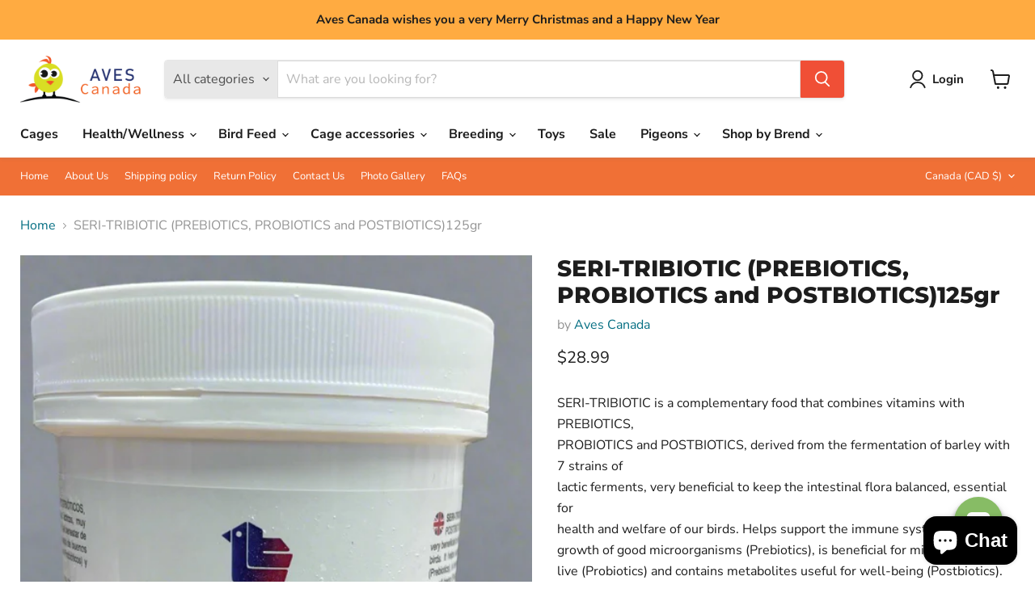

--- FILE ---
content_type: text/javascript; charset=utf-8
request_url: https://www.avescanada.com/products/seri-tribiotic-prebiotics-probiotics-and-postbiotics125gr.js
body_size: 286
content:
{"id":7360534446133,"title":"SERI-TRIBIOTIC (PREBIOTICS, PROBIOTICS and POSTBIOTICS)125gr","handle":"seri-tribiotic-prebiotics-probiotics-and-postbiotics125gr","description":"\u003cmeta charset=\"utf-8\"\u003e\u003cspan data-mce-fragment=\"1\"\u003eSERI-TRIBIOTIC is a complementary food that combines vitamins with PREBIOTICS,\u003c\/span\u003e\u003cbr data-mce-fragment=\"1\"\u003e\u003cspan data-mce-fragment=\"1\"\u003ePROBIOTICS and POSTBIOTICS, derived from the fermentation of barley with 7 strains of\u003c\/span\u003e\u003cbr data-mce-fragment=\"1\"\u003e\u003cspan data-mce-fragment=\"1\"\u003elactic ferments, very beneficial to keep the intestinal flora balanced, essential for\u003c\/span\u003e\u003cbr data-mce-fragment=\"1\"\u003e\u003cspan data-mce-fragment=\"1\"\u003ehealth and welfare of our birds. Helps support the immune system, promotes\u003c\/span\u003e\u003cbr data-mce-fragment=\"1\"\u003e\u003cspan data-mce-fragment=\"1\"\u003egrowth of good microorganisms (Prebiotics), is beneficial for microorganisms\u003c\/span\u003e\u003cbr data-mce-fragment=\"1\"\u003e\u003cspan data-mce-fragment=\"1\"\u003elive (Probiotics) and contains metabolites useful for well-being (Postbiotics).\u003c\/span\u003e","published_at":"2024-02-16T08:29:40-12:00","created_at":"2024-02-16T08:29:41-12:00","vendor":"Aves Canada","type":"SUPPLIMENTS","tags":[],"price":2899,"price_min":2899,"price_max":2899,"available":true,"price_varies":false,"compare_at_price":null,"compare_at_price_min":0,"compare_at_price_max":0,"compare_at_price_varies":false,"variants":[{"id":42960874111029,"title":"Default Title","option1":"Default Title","option2":null,"option3":null,"sku":"","requires_shipping":false,"taxable":true,"featured_image":null,"available":true,"name":"SERI-TRIBIOTIC (PREBIOTICS, PROBIOTICS and POSTBIOTICS)125gr","public_title":null,"options":["Default Title"],"price":2899,"weight":500,"compare_at_price":null,"inventory_quantity":-9,"inventory_management":null,"inventory_policy":"deny","barcode":"","requires_selling_plan":false,"selling_plan_allocations":[]}],"images":["\/\/cdn.shopify.com\/s\/files\/1\/1355\/1995\/files\/IMG_3956.jpg?v=1727833017"],"featured_image":"\/\/cdn.shopify.com\/s\/files\/1\/1355\/1995\/files\/IMG_3956.jpg?v=1727833017","options":[{"name":"Title","position":1,"values":["Default Title"]}],"url":"\/products\/seri-tribiotic-prebiotics-probiotics-and-postbiotics125gr","media":[{"alt":null,"id":26850062630965,"position":1,"preview_image":{"aspect_ratio":0.757,"height":1177,"width":891,"src":"https:\/\/cdn.shopify.com\/s\/files\/1\/1355\/1995\/files\/IMG_3956.jpg?v=1727833017"},"aspect_ratio":0.757,"height":1177,"media_type":"image","src":"https:\/\/cdn.shopify.com\/s\/files\/1\/1355\/1995\/files\/IMG_3956.jpg?v=1727833017","width":891}],"requires_selling_plan":false,"selling_plan_groups":[]}

--- FILE ---
content_type: application/javascript;charset=utf-8
request_url: https://shopify.heichat.net/shopify_chat/api/shop/bot-js?shop=aves-canada.myshopify.com&url=https%3A%2F%2Fwww.avescanada.com%2Fproducts%2Fseri-tribiotic-prebiotics-probiotics-and-postbiotics125gr
body_size: 1975
content:
window.tiledeskSettings= 
      {
          projectid: "6923c1b0c322af001a5c7dd1",
          hideSettings: true,
          baseLocation : "https://shopify-cdn.heichat-static.com/widget",
baloonImage : "https://shopify-cdn.heichat-static.com/widget/assets/images/heichat_widget.png",
helpDocs : [{"coverUrl":null,"title":"Cages","content":"","url":"https://www.avescanada.com/collections/cages"},{"coverUrl":null,"title":"Gallery","content":"","url":"https://www.avescanada.com/collections/gallery"},{"coverUrl":null,"title":"Bird Baths, Sprays and Disinfectants","content":"","url":"https://www.avescanada.com/collections/bird-baths"},{"coverUrl":null,"title":"Hand feeding products","content":"","url":"https://www.avescanada.com/collections/hand-feeding"},{"coverUrl":null,"title":"Small Parrot/Parakeet Products","content":"Small Parrot/Parakeet Productss","url":"https://www.avescanada.com/collections/small-parrot-products"}],
shopifyShopName : "aves-canada.myshopify.com",
botId : "6923c1b2c322af001a5c7e10",
align : "right",
poweredBy : "<a tabindex=\"-1\" target=\"_blank\" href=\"https://apps.shopify.com/chatgpt-customer-service-bot?utm_source=widget&utm_medium=widget&utm_campaign=widget&utm_id=003&utm_term=widget&utm_content=widget\"><img src=\"https://shopify-cdn.heichat-static.com/widget/assets/images/heichat_powered_by_logo.svg\"/><span>Powered by HeiChat</span></a >",
heichatAppPlan : null,
                             showAttachmentButton: false,
          hideHeaderConversationOptionsMenu: false,
          hideCloseConversationOptionMenu: true,
          hideRestartConversationOptionsMenu: false
      };
      (function(d, s, id) { 
          var w=window; var d=document; var i=function(){i.c(arguments);};
          i.q=[]; i.c=function(args){i.q.push(args);}; w.Tiledesk=i;                    
          var js, fjs=d.getElementsByTagName(s)[0];
          if (d.getElementById(id)) return;
          js=d.createElement(s); 
          js.id=id; js.async=true; js.src="https://shopify-cdn.heichat-static.com/widget/launch.d5376065.js";
          fjs.parentNode.insertBefore(js, fjs);
      }(document,'script','tiledesk-jssdk'));